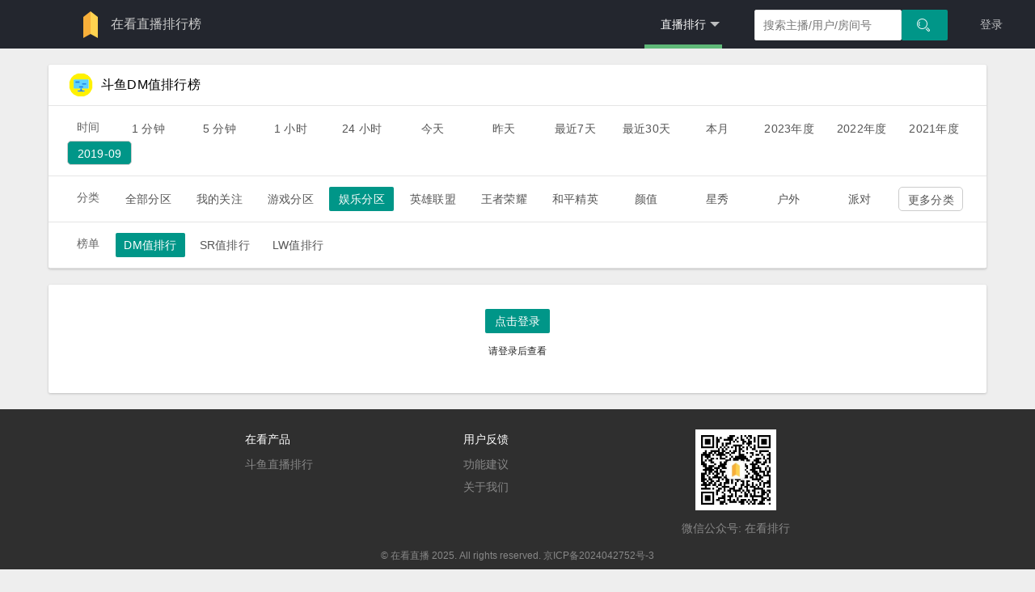

--- FILE ---
content_type: text/html; charset=utf-8
request_url: https://doseeing.com/rank/chat/2019-09?category=5aix5LmQ5YiG5Yy6
body_size: 12539
content:
<!DOCTYPE html><html><head><meta charset="utf-8"><meta name="viewport" content="width=device-width, initial-scale=1, maximum-scale=1"><title>在看直播排行榜 - 实时直播排行</title><meta name="description" content="提供斗鱼平台的实时直播排行，可以查到主播的收入，弹幕，人气，粉丝团，贵族等多项排名数据，帮你找到最好看的直播内容，了解最新的斗鱼直播趋势。查数据，就上在看直播。"><title>斗鱼娱乐分区DM值排行排行榜 - 在看直播排行榜</title><meta name="title" content="斗鱼DM值排行排行榜 - 在看直播排行榜"><meta name="keywords" content="斗鱼 斗鱼排行 斗鱼直播排行榜 斗鱼弹幕排行榜 斗鱼礼物排行榜"><style>.highlight {font-size:18px !important;font-weight:700;color:#ff6e27;}
#tScroll{ position:fixed; top: 60px; border-bottom: solid 1px #ddd; display:none;margin: 0;  z-index: 9;}</style><meta name="renderer" content="webkit"><meta http-equiv="X-UA-Compatible" content="IE=edge,chrome=1"><meta name="viewport" content="width=device-width, initial-scale=1, maximum-scale=1"><meta name="apple-mobile-web-app-status-bar-style" content="black"><meta name="apple-mobile-web-app-capable" content="yes"><meta name="format-detection" content="telephone=no"><link rel="stylesheet" href="https://static.doseeing.com/public/layui/css/layui.css?v=201811010202" media="all"><link rel="stylesheet" href="https://static.doseeing.com/public/css/ich.css"><script src="https://static.doseeing.com/public/js/jquery.min2.js"></script><script src="https://static.doseeing.com/public/js/js.cookie.min.js"></script><script src="https://static.doseeing.com/public/layui/layui.js?v=201811010202" charset="utf-8"></script><link href="https://static.doseeing.com/public/css/rank2.css" rel="stylesheet" type="text/css"><style>.container {
  display: block;
}
.small-rank {
  box-sizing: border-box;
}
body, .indexpage, .leaderboards-data {
  background-color: #eee;
}
.active {
  border-radius: 5px;
  color: #fff;
  background-color: #009688;
}
body main.leaderboards-data .data-table.rank-table {
    margin-top: 0px;
}
.layui-btn.layui-btn-sm {
  border: none;
}
body main.leaderboards-data .data-table .table-list .table-stats .table-wrap .layui-col-md4 .percent {
position: relative;
padding: 6px 45px 2px 0;
}

body main.leaderboards-data .data-table .table-list .table-stats .table-wrap .layui-col-md4 .percent .percent-bar {
    height: 20px;
    background: #ddd;
}

body main.leaderboards-data .data-table .table-list .table-stats .table-wrap .layui-col-md4 .percent .percent-bar .percent-fill {
    background: rgb(255, 199, 14);
    display: block;
    height: 100%;
}

body main.leaderboards-data .data-table .table-list .table-stats .table-wrap .layui-col-md4 .percent .percent-num {
    position: absolute;
    top: 4px;
    right: 0;
}
body main.leaderboards-data .data-table .table-list .table-stats .table-wrap .layui-col-md8 .noble-rank-item {
    text-align: center;
    width: 40px;
    margin: 0 5px;
    display: inline-block;
}
body main.leaderboards-data .data-table .table-list .table-stats .table-wrap .layui-col-md8 .noble-rank-item .num {
  display: block;
  border-radius: 2px;
  width: 40px;
  height: 18px;
  line-height: 18px;
  color: #333;
  font-size: 12px;
  background-color: #fff5d3;
}

</style></head><body style="min-height:1000px;"><div class="layui-layout layui-layout-admin"><style>.map-icon {
    background-image: url([data-uri]);
    background-repeat: no-repeat;
    display: inline-block;
    width: 30px;
    height: 35px;
    vertical-align: middle;
    background-size: 35px auto;
    background-position: left center;
    position: relative;
    top: -1px
}
.platform-list {
    position: absolute;
    top: 62px;
    border: 1px solid #e3e3e3;
    background-color: #fff;
    width: 150px;
    z-index: 200;
    padding-bottom: 10px;
    left: 182px;
    top: 48px;
}
.platform-list {
  line-height: 20px;
}
.platform-list.hide{
  display: none;
}
.platform-list .subtitle {
  font-size: 12px;
  color: #999;
  width: 68px;
  overflow: hidden;
  padding: 10px 10px 0;
}
.platform-list .name {
  padding: 9px;
  font-size: 14px;
}
</style><div class="header-wrap"><div class="layui-header"><div style="width:345px;" class="layui-logo platform-selector"><a href="/"><img src="https://static.doseeing.com/public/image/logo-mini-light.png"/></a><a href="/"><span class="site-name">在看直播排行榜</span></a></div><script>function clickPopup(triggleEle, targetEle, activeClass, hideClass) {
  function show() {
      triggleEle.addClass(activeClass),
      targetEle.removeClass(hideClass);
  }
  function hide() {
      triggleEle.removeClass(activeClass),
      targetEle.addClass(hideClass)
  }

  triggleEle.on("click", function(e) {
      triggleEle.hasClass(activeClass) ? hide() : show(),
      e.stopPropagation()
  });

  targetEle.on("click", function(t) {
      t.stopPropagation()
  });

  [triggleEle, targetEle].forEach(function(t) {
      t.on("mouseleave", function() {
          hide();
      });
  });
  triggleEle.on("mouseenter", function() {
      show();
  });
  targetEle.on("mouseenter", function() {
      show();
  });
  $(document).on("click", function() {
      hide();
  });
}
clickPopup($('.platform-select'), $('.platform-list'), 'platform-active', 'hide');</script><ul class="layui-nav layui-layout-right"><li style="margin-right: 20px;" class="layui-nav-item layui-this"><a href="/rank/chat/5"><span>直播排行</span></a><dl class="layui-nav-child"><dd lay-unselect=""><a href="/rank/chat/0day">DM榜</a></dd><dd lay-unselect=""><a href="/rank/realgift/0day">SR榜</a></dd><dd lay-unselect=""><a href="/rank/gift/0day">LW榜</a></dd><dd lay-unselect=""><a href="/frank">办卡榜</a></dd><dd lay-unselect=""><a href="/topic/dfrank">钻粉榜</a></dd><dd lay-unselect=""><a href="/topic/fan">关注榜</a></dd><dd lay-unselect=""><a href="/platform_rank/realgift/1day">平台榜</a></dd><dd lay-unselect=""><a href="/gonghui_rank/realgift/1day">公会榜</a></dd><dd lay-unselect=""><a href="/category_rank/realgift/1day">分类榜</a></dd></dl></li><div class="search"><div class="autocomplete"><input id="nickname-input" type="text" placeholder="搜索主播/用户/房间号" value="" class="layui-input"/></div><div class="query-btn"><button id="search" class="layui-btn"><i class="layui-icon layui-icon-search"></i></button></div></div><li class="layui-nav-item layui-hide-xs"><a href="/login?refer=/data">登录</a></li></ul></div></div><div style="padding:0" class="container"><main class="leaderboards-data"><div class="container"><div class="row"><div class="data-table rank-table"><div class="table-title"><div class="row"><div class="col-md-12"><img src="https://static.doseeing.com/public/image/danmu.png" width="30" height="30" style="margin-left:10px;"/><span class="rank-title">斗鱼DM值排行榜</span><span class="time-title"></span></div></div></div><div style="position:relative;" class="table-selector"><div class="row"><div class="col-md-12 filter"><div style="position: relative;" class="category-selector"><span style="margin: 0 20px; font-size: 14px;">时间</span><a href="/rank/chat/1?category=5aix5LmQ5YiG5Yy6" class="layui-btn layui-btn-sm layui-btn-selector layui-btn-primary">1 分钟</a><a href="/rank/chat/5?category=5aix5LmQ5YiG5Yy6" class="layui-btn layui-btn-sm layui-btn-selector layui-btn-primary">5 分钟</a><a href="/rank/chat/60?category=5aix5LmQ5YiG5Yy6" class="layui-btn layui-btn-sm layui-btn-selector layui-btn-primary">1 小时</a><a href="/rank/chat/1440?category=5aix5LmQ5YiG5Yy6" class="layui-btn layui-btn-sm layui-btn-selector layui-btn-primary">24 小时</a><a href="/rank/chat/0day?category=5aix5LmQ5YiG5Yy6" class="layui-btn layui-btn-sm layui-btn-selector layui-btn-primary">今天</a><a href="/rank/chat/1day?category=5aix5LmQ5YiG5Yy6" class="layui-btn layui-btn-sm layui-btn-selector layui-btn-primary">昨天</a><a href="/rank/chat/7day?category=5aix5LmQ5YiG5Yy6" class="layui-btn layui-btn-sm layui-btn-selector layui-btn-primary">最近7天</a><a href="/rank/chat/30day?category=5aix5LmQ5YiG5Yy6" class="layui-btn layui-btn-sm layui-btn-selector layui-btn-primary">最近30天</a><a href="/rank/chat/thismonth?category=5aix5LmQ5YiG5Yy6" class="layui-btn layui-btn-sm layui-btn-selector layui-btn-primary">本月</a><a href="/rank/chat/2023?category=5aix5LmQ5YiG5Yy6" class="layui-btn layui-btn-sm layui-btn-selector layui-btn-primary">2023年度</a><a href="/rank/chat/2022?category=5aix5LmQ5YiG5Yy6" class="layui-btn layui-btn-sm layui-btn-selector layui-btn-primary">2022年度</a><a href="/rank/chat/2021?category=5aix5LmQ5YiG5Yy6" class="layui-btn layui-btn-sm layui-btn-selector layui-btn-primary">2021年度</a><a class="layui-btn layui-btn-sm dt more-popup-btn">2019-09</a><div style="margin-left: 508px" class="dt more-popup"><div style="background:#fafafa;" class="layui-row"><div style="padding: 8px 35px; font-size: 12px;" class="layui-col-md4">按天</div><div style="padding: 8px 35px; font-size: 12px;" class="layui-col-md4">按周</div><div style="padding: 8px 35px; font-size: 12px;" class="layui-col-md4">按月</div></div><div class="layui-row"><div class="layui-col-md4"><ul><a href="/rank/chat/2026-01-14?category=5aix5LmQ5YiG5Yy6"><li>2026-01-14</li></a><a href="/rank/chat/2026-01-13?category=5aix5LmQ5YiG5Yy6"><li>2026-01-13</li></a><a href="/rank/chat/2026-01-12?category=5aix5LmQ5YiG5Yy6"><li>2026-01-12</li></a><a href="/rank/chat/2026-01-11?category=5aix5LmQ5YiG5Yy6"><li>2026-01-11</li></a><a href="/rank/chat/2026-01-10?category=5aix5LmQ5YiG5Yy6"><li>2026-01-10</li></a><a href="/rank/chat/2026-01-09?category=5aix5LmQ5YiG5Yy6"><li>2026-01-09</li></a><a href="/rank/chat/2026-01-08?category=5aix5LmQ5YiG5Yy6"><li>2026-01-08</li></a><a href="/rank/chat/2026-01-07?category=5aix5LmQ5YiG5Yy6"><li>2026-01-07</li></a><a href="/rank/chat/2026-01-06?category=5aix5LmQ5YiG5Yy6"><li>2026-01-06</li></a><a href="/rank/chat/2026-01-05?category=5aix5LmQ5YiG5Yy6"><li>2026-01-05</li></a><a href="/rank/chat/2026-01-04?category=5aix5LmQ5YiG5Yy6"><li>2026-01-04</li></a><a href="/rank/chat/2026-01-03?category=5aix5LmQ5YiG5Yy6"><li>2026-01-03</li></a><a href="/rank/chat/2026-01-02?category=5aix5LmQ5YiG5Yy6"><li>2026-01-02</li></a><a href="/rank/chat/2026-01-01?category=5aix5LmQ5YiG5Yy6"><li>2026-01-01</li></a><a href="/rank/chat/2025-12-31?category=5aix5LmQ5YiG5Yy6"><li>2025-12-31</li></a><a href="/rank/chat/2025-12-30?category=5aix5LmQ5YiG5Yy6"><li>2025-12-30</li></a><a href="/rank/chat/2025-12-29?category=5aix5LmQ5YiG5Yy6"><li>2025-12-29</li></a><a href="/rank/chat/2025-12-28?category=5aix5LmQ5YiG5Yy6"><li>2025-12-28</li></a><a href="/rank/chat/2025-12-27?category=5aix5LmQ5YiG5Yy6"><li>2025-12-27</li></a><a href="/rank/chat/2025-12-26?category=5aix5LmQ5YiG5Yy6"><li>2025-12-26</li></a><a href="/rank/chat/2025-12-25?category=5aix5LmQ5YiG5Yy6"><li>2025-12-25</li></a><a href="/rank/chat/2025-12-24?category=5aix5LmQ5YiG5Yy6"><li>2025-12-24</li></a><a href="/rank/chat/2025-12-23?category=5aix5LmQ5YiG5Yy6"><li>2025-12-23</li></a><a href="/rank/chat/2025-12-22?category=5aix5LmQ5YiG5Yy6"><li>2025-12-22</li></a><a href="/rank/chat/2025-12-21?category=5aix5LmQ5YiG5Yy6"><li>2025-12-21</li></a><a href="/rank/chat/2025-12-20?category=5aix5LmQ5YiG5Yy6"><li>2025-12-20</li></a><a href="/rank/chat/2025-12-19?category=5aix5LmQ5YiG5Yy6"><li>2025-12-19</li></a><a href="/rank/chat/2025-12-18?category=5aix5LmQ5YiG5Yy6"><li>2025-12-18</li></a><a href="/rank/chat/2025-12-17?category=5aix5LmQ5YiG5Yy6"><li>2025-12-17</li></a><a href="/rank/chat/2025-12-16?category=5aix5LmQ5YiG5Yy6"><li>2025-12-16</li></a><a href="/rank/chat/2025-12-15?category=5aix5LmQ5YiG5Yy6"><li>2025-12-15</li></a></ul></div><div class="layui-col-md4"><ul><a href="/rank/chat/2026-01-05~2026-01-11?category=5aix5LmQ5YiG5Yy6"><li>01-05 ~ 01-11</li></a><a href="/rank/chat/2025-12-29~2026-01-04?category=5aix5LmQ5YiG5Yy6"><li>12-29 ~ 01-04</li></a><a href="/rank/chat/2025-12-22~2025-12-28?category=5aix5LmQ5YiG5Yy6"><li>12-22 ~ 12-28</li></a><a href="/rank/chat/2025-12-15~2025-12-21?category=5aix5LmQ5YiG5Yy6"><li>12-15 ~ 12-21</li></a><a href="/rank/chat/2025-12-08~2025-12-14?category=5aix5LmQ5YiG5Yy6"><li>12-08 ~ 12-14</li></a></ul></div><div class="layui-col-md4"><ul><a href="/rank/chat/2026-01?category=5aix5LmQ5YiG5Yy6"><li>2026-01</li></a><a href="/rank/chat/2025-12?category=5aix5LmQ5YiG5Yy6"><li>2025-12</li></a><a href="/rank/chat/2025-11?category=5aix5LmQ5YiG5Yy6"><li>2025-11</li></a><a href="/rank/chat/2025-10?category=5aix5LmQ5YiG5Yy6"><li>2025-10</li></a><a href="/rank/chat/2025-09?category=5aix5LmQ5YiG5Yy6"><li>2025-09</li></a><a href="/rank/chat/2025-08?category=5aix5LmQ5YiG5Yy6"><li>2025-08</li></a><a href="/rank/chat/2025-07?category=5aix5LmQ5YiG5Yy6"><li>2025-07</li></a><a href="/rank/chat/2025-06?category=5aix5LmQ5YiG5Yy6"><li>2025-06</li></a><a href="/rank/chat/2025-05?category=5aix5LmQ5YiG5Yy6"><li>2025-05</li></a><a href="/rank/chat/2025-04?category=5aix5LmQ5YiG5Yy6"><li>2025-04</li></a><a href="/rank/chat/2025-03?category=5aix5LmQ5YiG5Yy6"><li>2025-03</li></a><a href="/rank/chat/2025-02?category=5aix5LmQ5YiG5Yy6"><li>2025-02</li></a><a href="/rank/chat/2025-01?category=5aix5LmQ5YiG5Yy6"><li>2025-01</li></a><a href="/rank/chat/2024-12?category=5aix5LmQ5YiG5Yy6"><li>2024-12</li></a><a href="/rank/chat/2024-11?category=5aix5LmQ5YiG5Yy6"><li>2024-11</li></a><a href="/rank/chat/2024-10?category=5aix5LmQ5YiG5Yy6"><li>2024-10</li></a><a href="/rank/chat/2024-09?category=5aix5LmQ5YiG5Yy6"><li>2024-09</li></a><a href="/rank/chat/2024-08?category=5aix5LmQ5YiG5Yy6"><li>2024-08</li></a><a href="/rank/chat/2024-07?category=5aix5LmQ5YiG5Yy6"><li>2024-07</li></a><a href="/rank/chat/2024-06?category=5aix5LmQ5YiG5Yy6"><li>2024-06</li></a><a href="/rank/chat/2024-05?category=5aix5LmQ5YiG5Yy6"><li>2024-05</li></a><a href="/rank/chat/2024-04?category=5aix5LmQ5YiG5Yy6"><li>2024-04</li></a><a href="/rank/chat/2024-03?category=5aix5LmQ5YiG5Yy6"><li>2024-03</li></a><a href="/rank/chat/2024-02?category=5aix5LmQ5YiG5Yy6"><li>2024-02</li></a><a href="/rank/chat/2024-01?category=5aix5LmQ5YiG5Yy6"><li>2024-01</li></a><a href="/rank/chat/2023-12?category=5aix5LmQ5YiG5Yy6"><li>2023-12</li></a><a href="/rank/chat/2023-11?category=5aix5LmQ5YiG5Yy6"><li>2023-11</li></a><a href="/rank/chat/2023-10?category=5aix5LmQ5YiG5Yy6"><li>2023-10</li></a><a href="/rank/chat/2023-09?category=5aix5LmQ5YiG5Yy6"><li>2023-09</li></a><a href="/rank/chat/2023-08?category=5aix5LmQ5YiG5Yy6"><li>2023-08</li></a><a href="/rank/chat/2023-07?category=5aix5LmQ5YiG5Yy6"><li>2023-07</li></a><a href="/rank/chat/2023-06?category=5aix5LmQ5YiG5Yy6"><li>2023-06</li></a><a href="/rank/chat/2023-05?category=5aix5LmQ5YiG5Yy6"><li>2023-05</li></a><a href="/rank/chat/2023-04?category=5aix5LmQ5YiG5Yy6"><li>2023-04</li></a><a href="/rank/chat/2023-03?category=5aix5LmQ5YiG5Yy6"><li>2023-03</li></a><a href="/rank/chat/2023-02?category=5aix5LmQ5YiG5Yy6"><li>2023-02</li></a><a href="/rank/chat/2023-01?category=5aix5LmQ5YiG5Yy6"><li>2023-01</li></a><a href="/rank/chat/2022-12?category=5aix5LmQ5YiG5Yy6"><li>2022-12</li></a><a href="/rank/chat/2022-11?category=5aix5LmQ5YiG5Yy6"><li>2022-11</li></a><a href="/rank/chat/2022-10?category=5aix5LmQ5YiG5Yy6"><li>2022-10</li></a><a href="/rank/chat/2022-09?category=5aix5LmQ5YiG5Yy6"><li>2022-09</li></a><a href="/rank/chat/2022-08?category=5aix5LmQ5YiG5Yy6"><li>2022-08</li></a><a href="/rank/chat/2022-07?category=5aix5LmQ5YiG5Yy6"><li>2022-07</li></a><a href="/rank/chat/2022-06?category=5aix5LmQ5YiG5Yy6"><li>2022-06</li></a><a href="/rank/chat/2022-05?category=5aix5LmQ5YiG5Yy6"><li>2022-05</li></a><a href="/rank/chat/2022-04?category=5aix5LmQ5YiG5Yy6"><li>2022-04</li></a><a href="/rank/chat/2022-03?category=5aix5LmQ5YiG5Yy6"><li>2022-03</li></a><a href="/rank/chat/2022-02?category=5aix5LmQ5YiG5Yy6"><li>2022-02</li></a><a href="/rank/chat/2022-01?category=5aix5LmQ5YiG5Yy6"><li>2022-01</li></a><a href="/rank/chat/2021-12?category=5aix5LmQ5YiG5Yy6"><li>2021-12</li></a><a href="/rank/chat/2021-11?category=5aix5LmQ5YiG5Yy6"><li>2021-11</li></a><a href="/rank/chat/2021-10?category=5aix5LmQ5YiG5Yy6"><li>2021-10</li></a><a href="/rank/chat/2021-09?category=5aix5LmQ5YiG5Yy6"><li>2021-09</li></a><a href="/rank/chat/2021-08?category=5aix5LmQ5YiG5Yy6"><li>2021-08</li></a><a href="/rank/chat/2021-07?category=5aix5LmQ5YiG5Yy6"><li>2021-07</li></a><a href="/rank/chat/2021-06?category=5aix5LmQ5YiG5Yy6"><li>2021-06</li></a><a href="/rank/chat/2021-05?category=5aix5LmQ5YiG5Yy6"><li>2021-05</li></a><a href="/rank/chat/2021-04?category=5aix5LmQ5YiG5Yy6"><li>2021-04</li></a><a href="/rank/chat/2021-03?category=5aix5LmQ5YiG5Yy6"><li>2021-03</li></a><a href="/rank/chat/2021-02?category=5aix5LmQ5YiG5Yy6"><li>2021-02</li></a><a href="/rank/chat/2021-01?category=5aix5LmQ5YiG5Yy6"><li>2021-01</li></a><a href="/rank/chat/2020-12?category=5aix5LmQ5YiG5Yy6"><li>2020-12</li></a><a href="/rank/chat/2020-11?category=5aix5LmQ5YiG5Yy6"><li>2020-11</li></a><a href="/rank/chat/2020-10?category=5aix5LmQ5YiG5Yy6"><li>2020-10</li></a><a href="/rank/chat/2020-09?category=5aix5LmQ5YiG5Yy6"><li>2020-09</li></a><a href="/rank/chat/2020-08?category=5aix5LmQ5YiG5Yy6"><li>2020-08</li></a><a href="/rank/chat/2020-07?category=5aix5LmQ5YiG5Yy6"><li>2020-07</li></a><a href="/rank/chat/2020-06?category=5aix5LmQ5YiG5Yy6"><li>2020-06</li></a><a href="/rank/chat/2020-05?category=5aix5LmQ5YiG5Yy6"><li>2020-05</li></a><a href="/rank/chat/2020-04?category=5aix5LmQ5YiG5Yy6"><li>2020-04</li></a><a href="/rank/chat/2020-03?category=5aix5LmQ5YiG5Yy6"><li>2020-03</li></a><a href="/rank/chat/2020-02?category=5aix5LmQ5YiG5Yy6"><li>2020-02</li></a><a href="/rank/chat/2020-01?category=5aix5LmQ5YiG5Yy6"><li>2020-01</li></a><a href="/rank/chat/2019-12?category=5aix5LmQ5YiG5Yy6"><li>2019-12</li></a><a href="/rank/chat/2019-11?category=5aix5LmQ5YiG5Yy6"><li>2019-11</li></a><a href="/rank/chat/2019-10?category=5aix5LmQ5YiG5Yy6"><li>2019-10</li></a><a href="/rank/chat/2019-09?category=5aix5LmQ5YiG5Yy6"><li>2019-09</li></a><a href="/rank/chat/2019-08?category=5aix5LmQ5YiG5Yy6"><li>2019-08</li></a><a href="/rank/chat/2019-07?category=5aix5LmQ5YiG5Yy6"><li>2019-07</li></a><a href="/rank/chat/2019-06?category=5aix5LmQ5YiG5Yy6"><li>2019-06</li></a><a href="/rank/chat/2019-05?category=5aix5LmQ5YiG5Yy6"><li>2019-05</li></a><a href="/rank/chat/2019-04?category=5aix5LmQ5YiG5Yy6"><li>2019-04</li></a><a href="/rank/chat/2019-03?category=5aix5LmQ5YiG5Yy6"><li>2019-03</li></a><a href="/rank/chat/2019-02?category=5aix5LmQ5YiG5Yy6"><li>2019-02</li></a><a href="/rank/chat/2019-01?category=5aix5LmQ5YiG5Yy6"><li>2019-01</li></a></ul></div></div><script>$(document).mouseup(function(e){
  var elemSelector = `.dt.more-popup`;
  var elem = $(elemSelector);
  if(!elem.is(e.target) && elem.has(e.target).length === 0){
    $(elemSelector).hide();
  }
});
$(`.dt.more-popup-btn`).click(function(){
  $(`.dt.more-popup`).show();
})</script></div></div></div></div></div><div style="position:relative;" class="table-selector"><div class="row"><div class="col-md-12 filter"></div><div style="position: relative;" class="category-selector"><span style="margin: 0 20px; font-size: 14px;">分类</span><a href="/rank/chat/2019-09?category=5YWo6YOo5YiG5Yy6" class="layui-btn layui-btn-sm layui-btn-selector layui-btn-primary">全部分区</a><a href="/rank/chat/2019-09?category=5oiR55qE5YWz5rOo" class="layui-btn layui-btn-sm layui-btn-selector layui-btn-primary">我的关注</a><a href="/rank/chat/2019-09?category=5ri45oiP5YiG5Yy6" class="layui-btn layui-btn-sm layui-btn-selector layui-btn-primary">游戏分区</a><a href="/rank/chat/2019-09?category=5aix5LmQ5YiG5Yy6" class="layui-btn layui-btn-sm layui-btn-selector">娱乐分区</a><a href="/rank/chat/2019-09?category=6Iux6ZuE6IGU55uf" class="layui-btn layui-btn-sm layui-btn-selector layui-btn-primary">英雄联盟</a><a href="/rank/chat/2019-09?category=546L6ICF6I2j6ICA" class="layui-btn layui-btn-sm layui-btn-selector layui-btn-primary">王者荣耀</a><a href="/rank/chat/2019-09?category=5ZKM5bmz57K-6Iux" class="layui-btn layui-btn-sm layui-btn-selector layui-btn-primary">和平精英</a><a href="/rank/chat/2019-09?category=6aKc5YC8" class="layui-btn layui-btn-sm layui-btn-selector layui-btn-primary">颜值</a><a href="/rank/chat/2019-09?category=5pif56eA" class="layui-btn layui-btn-sm layui-btn-selector layui-btn-primary">星秀</a><a href="/rank/chat/2019-09?category=5oi35aSW" class="layui-btn layui-btn-sm layui-btn-selector layui-btn-primary">户外</a><a href="/rank/chat/2019-09?category=5rS-5a-5" class="layui-btn layui-btn-sm layui-btn-selector layui-btn-primary">派对</a><a class="layui-btn layui-btn-primary layui-btn-sm  category more-popup-btn">更多分类</a><div style="margin-left:447px" class="category more-popup"><ul class="tabs"><li data-index='0' class="tab-selector selected">网游竞技</li><li data-index='1' class="tab-selector">单机热游</li><li data-index='2' class="tab-selector">手游休闲</li><li data-index='3' class="tab-selector">娱乐天地</li></ul><ul class="tab"><a href="/rank/chat/2019-09?category=6Iux6ZuE6IGU55uf"><li><img src="https://sta-op.douyucdn.cn/dycatr/1de1ea5215b513cf4f5b3c326f5f9657.png"/><span>英雄联盟</span></li></a><a href="/rank/chat/2019-09?category=RE9UQTI"><li><img src="https://sta-op.douyucdn.cn/dycatr/fe91c6e215d551081be647ff2bbb6fd5.jpg"/><span>DOTA2</span></li></a><a href="/rank/chat/2019-09?category=54Ot6Zeo5ri45oiP"><li><img src="https://sta-op.douyucdn.cn/dycatr/e8d2f2deca2025ec12874d6d6792489a.png"/><span>热门游戏</span></li></a><a href="/rank/chat/2019-09?category=5LiJ6KeS5rSy6KGM5Yqo"><li><img src="https://sta-op.douyucdn.cn/dycatr/dea05a0997c94c6698f319f29da955da.png"/><span>三角洲行动</span></li></a><a href="/rank/chat/2019-09?category=56m_6LaK54Gr57q_"><li><img src="https://sta-op.douyucdn.cn/dycatr/de31e9d475fdbdde59d3f0c4364f06f7.png"/><span>穿越火线</span></li></a><a href="/rank/chat/2019-09?category=bG9s5LqR6aG25LmL5byI"><li><img src="https://sta-op.douyucdn.cn/dycatr/c6c1c602c5c1c1bac9181b53249b17f7.png"/><span>lol云顶之弈</span></li></a><a href="/rank/chat/2019-09?category=6a2U5YW95LiW55WM"><li><img src="https://cs-op.douyucdn.cn/dycatr/game_cate/b6ae05443687a28ab177e3ff17de1590.jpg"/><span>魔兽世界</span></li></a><a href="/rank/chat/2019-09?category=54KJ55-z5Lyg6K-0"><li><img src="https://cs-op.douyucdn.cn/dycatr/game_cate/26d993d79c1daa53d1b083980e97559e.jpg"/><span>炉石传说</span></li></a><a href="/rank/chat/2019-09?category=Q1My"><li><img src="https://sta-op.douyucdn.cn/dycatr/26116cb8187bd1bdc35cfdaf2dd71f8b.png"/><span>CS2</span></li></a><a href="/rank/chat/2019-09?category=6a2U5YW95LqJ6Zy4"><li><img src="https://cs-op.douyucdn.cn/dycatr/game_cate/6aac4340f1c23cf9f6a6b5cd637f6527.jpg"/><span>魔兽争霸</span></li></a><a href="/rank/chat/2019-09?category=5YmR572RMw"><li><img src="https://sta-op.douyucdn.cn/dycatr/077062cd7d9c6c2b051eb863689361ac.jpg"/><span>剑网3</span></li></a><a href="/rank/chat/2019-09?category=6a2U5YW95oCA5pen5pyN"><li><img src="https://sta-op.douyucdn.cn/dycatr/18568d09ee2bec4f7674af99951d3dd7.png"/><span>魔兽怀旧服</span></li></a><a href="/rank/chat/2019-09?category=5a6I5pyb5YWI6ZSL"><li><img src="https://cs-op.douyucdn.cn/dycatr/game_cate/17dc1cd2164e3b50424ca0d9d80b2155.jpg"/><span>守望先锋</span></li></a><a href="/rank/chat/2019-09?category=RE5G"><li><img src="https://cs-op.douyucdn.cn/dycatr/game_cate/0cd803160cfc26acfd0831dfe7b3de92.jpg"/><span>DNF</span></li></a><a href="/rank/chat/2019-09?category=6Ieq6LWw5qOL"><li><img src="https://sta-op.douyucdn.cn/dycatr/a1cabbaaff61d3cbbc15206627265beb.png"/><span>自走棋</span></li></a><a href="/rank/chat/2019-09?category=5LiJ5Zu95p2A"><li><img src="https://cs-op.douyucdn.cn/dycatr/game_cate/c3b0e07b2cdfbd9fc762232ea31594da.jpg"/><span>三国杀</span></li></a><a href="/rank/chat/2019-09?category=5Lyg5aWH"><li><img src="https://sta-op.douyucdn.cn/dycatr/23128c58f31ca7684dd1c2d8ff32302f.jpg"/><span>传奇</span></li></a><a href="/rank/chat/2019-09?category=RkMgT05MSU5F"><li><img src="https://sta-op.douyucdn.cn/dycatr/821b429ae4bd60ebb9ef1bc496c25d2c.png"/><span>FC ONLINE</span></li></a><a href="/rank/chat/2019-09?category=RE9UQQ"><li><img src="https://cs-op.douyucdn.cn/dycatr/game_cate/e7bbe8818f8da82e35e5b69c7c4321c7.jpg"/><span>DOTA</span></li></a><a href="/rank/chat/2019-09?category=54eV5LqR5Y2B5YWt5aOw"><li><img src="https://sta-op.douyucdn.cn/dycatr/48f1525e85c689938b64e8e773a99ca4.png"/><span>燕云十六声</span></li></a><a href="/rank/chat/2019-09?category=5peg55WP5aWR57qm"><li><img src="https://sta-op.douyucdn.cn/dycatr/1ce37f9b81ca774c9b627528e371daac.png"/><span>无畏契约</span></li></a><a href="/rank/chat/2019-09?category=5rC45oGS5LmL5aGUMg"><li><img src="https://sta-op.douyucdn.cn/dycatr/79da39d5127884cfd4865cd445c6d751.jpg"/><span>永恒之塔2</span></li></a><a href="/rank/chat/2019-09?category=5Lyg5aWH5LiW55WM"><li><img src="https://sta-op.douyucdn.cn/dycatr/776a9ddf6ba43de4a8dfae759c60d594.png"/><span>传奇世界</span></li></a><a href="/rank/chat/2019-09?category=6LeR6LeR5Y2h5LiB6L2m"><li><img src="https://sta-op.douyucdn.cn/dycatr/0afabf072e2e2c1a942528cb9808e592.png"/><span>跑跑卡丁车</span></li></a><a href="/rank/chat/2019-09?category=5Z2m5YWL5LiW55WM"><li><img src="https://sta-op.douyucdn.cn/dycatr/d7b585a4f11b565d9dea5e385e76e50c.png"/><span>坦克世界</span></li></a><a href="/rank/chat/2019-09?category=QVBFWA"><li><img src="https://sta-op.douyucdn.cn/dycatr/e69bad47c2f0d364e9192fc2eb6d60b6.png"/><span>APEX</span></li></a><a href="/rank/chat/2019-09?category=5Zub5Zu95Yab5qOL"><li><img src="https://sta-op.douyucdn.cn/dycatr/d74eeff942a6aee3d676f4316182093b.png"/><span>四国军棋</span></li></a><a href="/rank/chat/2019-09?category=6YCG5oiY5pyq5p2l"><li><img src="https://sta-op.douyucdn.cn/dycatr/3d616b39872463db22b460ddb1369e92.jpg"/><span>逆战未来</span></li></a><a href="/rank/chat/2019-09?category=5qKm5bm76KW_5ri4"><li><img src="https://cs-op.douyucdn.cn/dycatr/game_cate/8d963c1b9f207bedbd7583d1d43833ee.jpg"/><span>梦幻西游</span></li></a><a href="/rank/chat/2019-09?category=5aSp5rav5piO5pyI5YiA"><li><img src="https://cs-op.douyucdn.cn/dycatr/game_cate/5a8f00f7c729644b0470ec08d101f6a8.jpg"/><span>天涯明月刀</span></li></a><a href="/rank/chat/2019-09?category=TkJBMktPTDI"><li><img src="https://cs-op.douyucdn.cn/dycatr/fb166e5852a3eec260fd8c475b83145a.jpg"/><span>NBA2KOL2</span></li></a><a href="/rank/chat/2019-09?category=5oiY6Iiw5LiW55WM"><li><img src="https://sta-op.douyucdn.cn/dycatr/15b4ee9d12655f3750733fbe75620153.png"/><span>战舰世界</span></li></a><a href="/rank/chat/2019-09?category=5pqX6buR56C05Z2P56We"><li><img src="https://sta-op.douyucdn.cn/dycatr/d1abf9cb82f9d5f3cc846fb0f4ea39b8.png"/><span>暗黑破坏神</span></li></a><a href="/rank/chat/2019-09?category=6K-b5LuZ5LiW55WM"><li><img src="https://sta-op.douyucdn.cn/dycatr/6eb5f81e09f213c837154cdbe863db00.png"/><span>诛仙世界</span></li></a><a href="/rank/chat/2019-09?category=5pif6ZmF5oiY55Sy"><li><img src="https://cs-op.douyucdn.cn/dycatr/d14287da86a2dbf6856e319eeebd4cbd.jpg"/><span>星际战甲</span></li></a><a href="/rank/chat/2019-09?category=5oiR55qE5LiW55WM"><li><img src="https://cs-op.douyucdn.cn/dycatr/game_cate/95a7a48a57bf02b3f46d3afa23f1be89.jpg"/><span>我的世界</span></li></a><a href="/rank/chat/2019-09?category=5YmR54G1"><li><img src="https://cs-op.douyucdn.cn/dycatr/game_cate/5e3a49396165a34da44b4db3a258d399.jpg"/><span>剑灵</span></li></a><a href="/rank/chat/2019-09?category=UVHpo57ovabnq6_muLg"><li><img src="https://cs-op.douyucdn.cn/dycatr/game_cate/301b7135d0eb2ee5c5bc97fd8f2ae635.jpg"/><span>QQ飞车端游</span></li></a><a href="/rank/chat/2019-09?category=5YaS6Zmp5bKb"><li><img src="https://sta-op.douyucdn.cn/dycatr/328031313cbe08550853b04bb4bf5e87.png"/><span>冒险岛</span></li></a><a href="/rank/chat/2019-09?category=6KGX5aS056-u55CD"><li><img src="https://cs-op.douyucdn.cn/dycatr/1899804b3e20111eb923deba2eeb605f.jpg"/><span>街头篮球</span></li></a></ul><ul class="tab"><a href="/rank/chat/2019-09?category=5Li75py65YW25LuW5ri45oiP"><li><img src="https://sta-op.douyucdn.cn/dycatr/50cfb9f01dd2fc1e087f64b050846141.png"/><span>主机其他游戏</span></li></a><a href="/rank/chat/2019-09?category=56S-5Lqk5LqS5Yqo5ri45oiP"><li><img src="https://sta-op.douyucdn.cn/dycatr/800776430b0a0d88048f9f5e134611ee.png"/><span>社交互动游戏</span></li></a><a href="/rank/chat/2019-09?category=5bid5Zu95pe25Luj"><li><img src="https://sta-op.douyucdn.cn/dycatr/588e4c373052e42201c8ecd8edd192df.png"/><span>帝国时代</span></li></a><a href="/rank/chat/2019-09?category=5oCA5pen5ri45oiP"><li><img src="https://cs-op.douyucdn.cn/dycatr/game_cate/568029e11adb524c778da572b578f2e3.jpg"/><span>怀旧游戏</span></li></a><a href="/rank/chat/2019-09?category=5qC85paX5ri45oiP"><li><img src="https://cs-op.douyucdn.cn/dycatr/game_cate/d014202049bb30994b1462714507cd8e.jpg"/><span>格斗游戏</span></li></a><a href="/rank/chat/2019-09?category=6YCD56a75aGU56eR5aSr"><li><img src="https://sta-op.douyucdn.cn/dycatr/450f45bb2aae46b8d6d234b94dfd6265.png"/><span>逃离塔科夫</span></li></a><a href="/rank/chat/2019-09?category=5rWB5pS-5LmL6LevMg"><li><img src="https://sta-op.douyucdn.cn/dycatr/01125196a5ebef6311baa1e9ed4d43d5.png"/><span>流放之路2</span></li></a><a href="/rank/chat/2019-09?category=5Lq_5LiH5YO15bC4"><li><img src="https://sta-op.douyucdn.cn/dycatr/06b6cbaf716d7d07527c8b70814f3c53.png"/><span>亿万僵尸</span></li></a><a href="/rank/chat/2019-09?category=546v5LiW55WM"><li><img src="https://sta-op.douyucdn.cn/dycatr/91d433c4b1ec702e19ac1844161fc37e.png"/><span>环世界</span></li></a><a href="/rank/chat/2019-09?category=6Iux6ZuE5peg5pWM"><li><img src="https://sta-op.douyucdn.cn/dycatr/4fe86f3fe8473bd2df9a64b393382a35.png"/><span>英雄无敌</span></li></a><a href="/rank/chat/2019-09?category=6Laz55CD5ri45oiP"><li><img src="https://sta-op.douyucdn.cn/dycatr/e59aece530ef4a865b1d2be361947536.jpg"/><span>足球游戏</span></li></a><a href="/rank/chat/2019-09?category=5aSn5a-M57-B"><li><img src="https://sta-op.douyucdn.cn/dycatr/af519a409658f3fd04642e5472302445.png"/><span>大富翁</span></li></a><a href="/rank/chat/2019-09?category=5LiJ5Zu95oiY57qq"><li><img src="https://sta-op.douyucdn.cn/dycatr/3cf899610618ebb6ab2e5cfde4064e68.png"/><span>三国战纪</span></li></a><a href="/rank/chat/2019-09?category=57qi6Imy6K2m5oiS"><li><img src="https://sta-op.douyucdn.cn/dycatr/da7640753ba29ff66e200f54bc0bc39c.png"/><span>红色警戒</span></li></a><a href="/rank/chat/2019-09?category=6ams6YeM5aWl5Yi26YCg"><li><img src="https://sta-op.douyucdn.cn/dycatr/8716342bc42de5fb5993d3f04d882a6f.png"/><span>马里奥制造</span></li></a><a href="/rank/chat/2019-09?category=57OW6LGG5Lq6"><li><img src="https://sta-op.douyucdn.cn/dycatr/9d15d73ff53349c2527631e98e35831c.png"/><span>糖豆人</span></li></a><a href="/rank/chat/2019-09?category=5L-E572X5pav6ZKT6bG8"><li><img src="https://sta-op.douyucdn.cn/dycatr/74c5f91f8e2a9dd69663e72107822a1f.png"/><span>俄罗斯钓鱼</span></li></a><a href="/rank/chat/2019-09?category=54yb5YW95rS-5a-5"><li><img src="https://sta-op.douyucdn.cn/dycatr/097f32ce1c0a33d178dda0219105ff6c.png"/><span>猛兽派对</span></li></a><a href="/rank/chat/2019-09?category=5rW35LiK54u85Lq65p2A"><li><img src="https://sta-op.douyucdn.cn/dycatr/a6d4ed1cad0e125a654f4cff386ddf22.png"/><span>海上狼人杀</span></li></a><a href="/rank/chat/2019-09?category=572X6ams5aSN5YW0"><li><img src="https://sta-op.douyucdn.cn/dycatr/08c41fdebb17963da4a63d5b4b4b7373.png"/><span>罗马复兴</span></li></a></ul><ul class="tab"><a href="/rank/chat/2019-09?category=546L6ICF6I2j6ICA"><li><img src="https://sta-op.douyucdn.cn/dycatr/0d96d63ee9550728acd899d66eee3625.png"/><span>王者荣耀</span></li></a><a href="/rank/chat/2019-09?category=5Y6f56We"><li><img src="https://sta-op.douyucdn.cn/dycatr/587bbb22deacda90a98b2a55815b1e10.png"/><span>原神</span></li></a><a href="/rank/chat/2019-09?category=5aSp5aSp6LGh5qOL"><li><img src="https://sta-op.douyucdn.cn/dycatr/228581580343edd6c678dc846ad4dd97.png"/><span>天天象棋</span></li></a><a href="/rank/chat/2019-09?category=6YeR6ZOy6ZOy5LmL5oiY"><li><img src="https://sta-op.douyucdn.cn/dycatr/4594694d441d5723db9b2365c136b0d8.png"/><span>金铲铲之战</span></li></a><a href="/rank/chat/2019-09?category=5ZKM5bmz57K-6Iux"><li><img src="https://sta-op.douyucdn.cn/dycatr/8560eb4cba9e734a0d7408f6a9b9efb8.png"/><span>和平精英</span></li></a><a href="/rank/chat/2019-09?category=54Gr5b2x5b-N6ICF"><li><img src="https://sta-op.douyucdn.cn/dycatr/0cba2f9de9e73fadf759f4b4604c3b59.png"/><span>火影忍者</span></li></a><a href="/rank/chat/2019-09?category=5qyi5LmQ6bq75bCG"><li><img src="https://cs-op.douyucdn.cn/dycatr/059ed7799be681f8c8d9aad81d322c4c.jpg"/><span>欢乐麻将</span></li></a><a href="/rank/chat/2019-09?category=56ys5LqU5Lq65qC8"><li><img src="https://cs-op.douyucdn.cn/dycatr/game_cate/eea057821f85467c16e2349bbc19d43a.jpg"/><span>第五人格</span></li></a><a href="/rank/chat/2019-09?category=5bSp5Z2P77ya5pif56m56ZOB6YGT"><li><img src="https://sta-op.douyucdn.cn/dycatr/2bf962e7e048f13e354812cbd8c76594.png"/><span>崩坏：星穹铁道</span></li></a><a href="/rank/chat/2019-09?category=5o6M5b-D5YWo5rCR6bq75bCG"><li><img src="https://sta-op.douyucdn.cn/dycatr/569baec95710e9024c1811e1384e05c1.jpg"/><span>掌心全民麻将</span></li></a><a href="/rank/chat/2019-09?category=546L6ICF5LiH6LGh5qOL"><li><img src="https://sta-op.douyucdn.cn/dycatr/c3ee2800e3786c8562401feca6bffdf9.png"/><span>王者万象棋</span></li></a><a href="/rank/chat/2019-09?category=54u85Lq65p2A"><li><img src="https://cs-op.douyucdn.cn/dycatr/game_cate/927eeab9dde1b7d185e4beec21362403.jpg"/><span>狼人杀</span></li></a><a href="/rank/chat/2019-09?category=TE9M5omL5ri4"><li><img src="https://sta-op.douyucdn.cn/dycatr/c7a594f559fdd8c719be22740166a9ea.png"/><span>LOL手游</span></li></a><a href="/rank/chat/2019-09?category=57ud5Yy66Zu2"><li><img src="https://sta-op.douyucdn.cn/dycatr/6d21bd96900cef169e34ad15781b4abe.png"/><span>绝区零</span></li></a><a href="/rank/chat/2019-09?category=6JuL5LuU5rS-5a-5"><li><img src="https://sta-op.douyucdn.cn/dycatr/fa0d1d86a8a5b892041cda4203b45efe.png"/><span>蛋仔派对</span></li></a><a href="/rank/chat/2019-09?category=55qH5a6k5oiY5LqJ"><li><img src="https://cs-op.douyucdn.cn/dycatr/d622d3e81bd1fd785184def6cf138fa3.png"/><span>皇室战争</span></li></a><a href="/rank/chat/2019-09?category=5YWD5qKm5LmL5pif"><li><img src="https://sta-op.douyucdn.cn/dycatr/a89325fff5c4d539230b02ab2ddfe743.png"/><span>元梦之星</span></li></a><a href="/rank/chat/2019-09?category=5beF5bOw5p6B6YCf"><li><img src="https://sta-op.douyucdn.cn/dycatr/d5fd2a33a54ca8ac30965d0dae91715c.png"/><span>巅峰极速</span></li></a><a href="/rank/chat/2019-09?category=5p6B5ZOB6aOe6L2m77ya6ZuG57uT"><li><img src="https://sta-op.douyucdn.cn/dycatr/b448fd6b5d9b5c6074ef187445c769d8.png"/><span>极品飞车：集结</span></li></a><a href="/rank/chat/2019-09?category=5qKm5bm75omL5ri4"><li><img src="https://cs-op.douyucdn.cn/dycatr/game_cate/27bc3ae8a92fb40f02bd9a71adbd9db9.jpg"/><span>梦幻手游</span></li></a><a href="/rank/chat/2019-09?category=5LiJ5Zu95b-X5oiY55Wl54mI"><li><img src="https://sta-op.douyucdn.cn/dycatr/fee5d96470bf1f1f94dba4d585d1f683.png"/><span>三国志战略版</span></li></a><a href="/rank/chat/2019-09?category=5LiJ5Zu95p2A56e75Yqo54mI"><li><img src="https://sta-op.douyucdn.cn/dycatr/d68b7a1959974284755989d7688c93cf.png"/><span>三国杀移动版</span></li></a><a href="/rank/chat/2019-09?category=5peg55WP5aWR57qm77ya5rqQ6IO96KGM5Yqo"><li><img src="https://sta-op.douyucdn.cn/dycatr/17b1e3e21267ab00fe3005a3ae9f1c01.png"/><span>无畏契约：源能行动</span></li></a><a href="/rank/chat/2019-09?category=Q0bmiYvmuLg"><li><img src="https://sta-op.douyucdn.cn/dycatr/014cdda9ddc47ee5d1a911ed40b605e6.png"/><span>CF手游</span></li></a><a href="/rank/chat/2019-09?category=6Zi06Ziz5biI"><li><img src="https://cs-op.douyucdn.cn/dycatr/game_cate/58add83c479d4e47fc3a62a4be253934.png"/><span>阴阳师</span></li></a><a href="/rank/chat/2019-09?category=6KGX56-u"><li><img src="https://cs-op.douyucdn.cn/dycatr/game_cate/6ec677b6e8f52211b493c279d569c5fc.jpg"/><span>街篮</span></li></a><a href="/rank/chat/2019-09?category=5a6e5Ya16Laz55CD"><li><img src="https://sta-op.douyucdn.cn/dycatr/89a8f75fee3f2e689ad19d93a0ae24b8.png"/><span>实况足球</span></li></a><a href="/rank/chat/2019-09?category=UVHpo57ovaY"><li><img src="https://sta-op.douyucdn.cn/dycatr/263c4b6fa8ffa181976433ad7b4dfb0d.png"/><span>QQ飞车</span></li></a></ul><ul class="tab"><a href="/rank/chat/2019-09?category=5pif56eA"><li><img src="https://sta-op.douyucdn.cn/dycatr/13054bd5068b08d7716a207efe6e4b01.png"/><span>星秀</span></li></a><a href="/rank/chat/2019-09?category=5oi35aSW"><li><img src="https://cs-op.douyucdn.cn/dycatr/game_cate/b24b716b2a13bc0b758632e5b20e0835.png"/><span>户外</span></li></a><a href="/rank/chat/2019-09?category=5rS-5a-5"><li><img src="https://sta-op.douyucdn.cn/dycatr/02b572dd6b730b1a6e63750bcd67b9a1.png"/><span>派对</span></li></a><a href="/rank/chat/2019-09?category=5omN6Im6"><li><img src="https://sta-op.douyucdn.cn/dycatr/05ab98bf4ca86475ad6c10489a019e3f.png"/><span>才艺</span></li></a><a href="/rank/chat/2019-09?category=6aKc5YC877yI5qiq5bGP77yJ"><li><img src="https://cs-op.douyucdn.cn/dycatr/game_cate/06d8d4d79ed2f444dd6d88e374c7cd42.png"/><span>颜值（横屏）</span></li></a><a href="/rank/chat/2019-09?category=5LqM5qyh5YWD"><li><img src="https://sta-op.douyucdn.cn/dycatr/346f48f437946cd2ef2a00bb0314e6f3.jpg"/><span>二次元</span></li></a><a href="/rank/chat/2019-09?category=5LiA6LW3546p"><li><img src="https://sta-op.douyucdn.cn/dycatr/347e7f92f8fe24629f7fbedcfce39f7a.png"/><span>一起玩</span></li></a><a href="/rank/chat/2019-09?category=6aKc5YC8"><li><img src="https://cs-op.douyucdn.cn/dycatr/game_cate/d1546cfd3f7f985719f894496f2a7b2e.png"/><span>颜值</span></li></a><a href="/rank/chat/2019-09?category=56uW5bGP576O5aWz"><li><img src="https://sta-op.douyucdn.cn/dycatr/30c36803b074ac90f5fdda4453cedb6f.png"/><span>竖屏美女</span></li></a><a href="/rank/chat/2019-09?category=5LiA6LW355yL"><li><img src="https://sta-op.douyucdn.cn/dycatr/af69eeb1943a9444d2362a7f06c22dc6.png"/><span>一起看</span></li></a><a href="/rank/chat/2019-09?category=5b-D5YqoRk0u"><li><img src="https://sta-op.douyucdn.cn/dycatr/d8cd4a9bfd0425cba1739a6392c46215.png"/><span>心动FM.</span></li></a></ul><script>$(document).mouseup(function(e){
  var elemSelector = `.category.more-popup`;
  var elem = $(elemSelector);
  if(!elem.is(e.target) && elem.has(e.target).length === 0){
    $(elemSelector).hide();
  }
});
$(`.category.more-popup-btn`).click(function(){
  $(`.category.more-popup`).show();
})
$(`.category.more-popup .tab-selector`).click(function(){
  $(`.category.more-popup .tab`).hide();
  $(`.category.more-popup .tab-selector`).removeClass('selected');
  $(this).addClass('selected');

  var idx = $(this).data('index');
  $(`.category.more-popup .tab:nth-child(`+(idx+2)+')').css('display', 'flex');
});
</script></div></div></div></div><div class="table-selector"><div class="row"><div class="col-md-12 filter"><span style="margin: 0 20px; font-size: 14px;">榜单</span><a href="/rank/chat/2019-09?category=5aix5LmQ5YiG5Yy6" class="layui-btn layui-btn-sm">DM值排行</a><a href="/rank/realgift/2019-09?category=5aix5LmQ5YiG5Yy6" class="layui-btn layui-btn-sm layui-btn-primary">SR值排行</a><a href="/rank/gift/2019-09?category=5aix5LmQ5YiG5Yy6" class="layui-btn layui-btn-sm layui-btn-primary">LW值排行</a><a href="/rank/noble/2019-09?category=5aix5LmQ5YiG5Yy6" class="layui-btn layui-btn-sm layui-btn-primary"></a><a href="/rank/guibin/2019-09?category=5aix5LmQ5YiG5Yy6" class="layui-btn layui-btn-sm layui-btn-primary"></a></div></div></div></div><div class="data-table rank-table"><div style="text-align: center; padding: 30px;"><a href="/login" class="layui-btn layui-btn-sm">点击登录</a><p style="margin: 10px;">请登录后查看</p></div></div></div></div></main></div><div class="footer"><div class="wrap"><div class="services"><span>在看产品</span><ul><li><a href="/">斗鱼直播排行</a></li></ul></div><div class="feedback"><span>用户反馈</span><ul><li><a href="http://ideas.doseeing.com/">功能建议 </a></li><li><a href="/about">关于我们</a></li></ul></div><div class="contact"><img style="width: 100px; height:100px; margin-bottom: 10px;" src="https://static.doseeing.com/public/image/weixin_gongzhonghao.jpg"><div>微信公众号: 在看排行</div></div></div><div class="bottom-line"><p class="coty"><span>© 在看直播 2025. All rights reserved. </span><a href="https://beian.miit.gov.cn/" style="color: #888888">京ICP备2024042752号-3</a></p></div></div></div><script src="https://static.doseeing.com/public/js/autocomplete_201204.js"></script><script>var searchType = 'room';
var searchTypeCookie = Cookies.get('search_type');
if(searchTypeCookie!== undefined){
  searchType = searchTypeCookie;
}
setSearchType(searchType);
document.getElementById('search').onclick=function(){
    var nickname = document.getElementById('nickname-input').value;
    window.location = '/search?type='+searchType+'&nickname='+nickname;
}
$('.search .selector').click(function(event){
  event.stopPropagation();
  $('.search .selector .dropdown').toggle();
});

function getHistoryList(myType){
    var r = Cookies.get('history_search_'+myType);
    if (r===undefined){
      return [];
    }
    return JSON.parse(r);
}
function setSearchType(t){
  var d = {
    'room': '主播',
    'fan': '用户'
  };
  $('.search .selector span').html(d[t]);
  // $('.search input').attr('placeholder', '搜索'+d[t]);
  $('.search .selector .dropdown').css('display', 'none');
  Cookies.set('search_type', t, { expires: 365 });
}
$('.search .selector li').click(function(event){
  event.stopPropagation();
  searchType = $(this).data('type');
  setSearchType(searchType);
});
function getPrefix() {
  return "/api/suggest_all?type="+searchType+"&nickname=";
}
autocomplete(document.getElementById("nickname-input"), getPrefix, 
  function(callback){
      result = {room: getHistoryList('room'), fan: getHistoryList('fan')};
      return callback(null, result);
    }
  , function(value){
  var url = '';
  var origin = getHistoryList(value.type);
  origin = origin.filter(function(e){
    return e.uid != value.uid;
  })
  origin.unshift({nickname: value.nickname, uid: value.uid});
  var limit = 10;
  origin = origin.slice(0, limit);
  Cookies.set('history_search_'+value.type, JSON.stringify(origin), { expires: 365 });
  if (value.type === 'room') {
    url = '/'+value.type+'/'+ value.uid;
  }
  else {
    url = '/data/'+value.type+'/'+ value.uid;
  }
  window.location = url;
});
//- document.addEventListener("click", function (e) {
//-     $('.search .selector .dropdown').hide();
//- });
</script><script>//JavaScript代码区域
layui.use(['element'], function(){
});
try{
var footer=$('.footer');
  if(footer.offset().top+footer.outerHeight()<$(window).height()-60)
  {
    footer.css({'position':'fixed','bottom':0,'width':'100%'});
  }
}catch(e){}</script><script src="https://static.doseeing.com/public/bower_components/vanilla-lazyload/dist/lazyload.min.js"></script><script>$(window).scroll(function(){
    if ($(this).scrollTop() > 50) {
        $('#back-to-top').show();
    } else {
        $('#back-to-top').hide();
    }
});</script><script>new LazyLoad();
</script><script>var total = 0;</script><script>//JavaScript代码区域
layui.use([ 'laypage'], function(){

  var laypage = layui.laypage;
  
  //执行一个laypage实例
  laypage.render({
    elem: 'pager',
    count: total,
    curr: 1,
    limit: 20,
    jump: function(obj, first){          
        //首次不执行
        if(!first){
          //do something
          var url = '/rank/chat/2019-09?category=5aix5LmQ5YiG5Yy6';
          url = url + `&p=${obj.curr}`;
          window.location = url; 
        }
      }
  });

});
</script><script>$(document).ready(function() {
  // 先缓存两个元素
  var $tmain = $("#tMain");
  if($tmain.offset()===undefined){
    return;
  }
  var $tScroll = $("#tScroll");
  $tScroll.width($tmain.width());
  // 标题相对于document的位置信息（即document的滚动条的偏移值达到这个数值的时候，表头将被遮盖掉）
  var pos = $tmain.offset().top + $tmain.find(">thead").height() - 60;

  $(document).scroll(function() {
    var dataScroll = $tScroll.data("scroll");
    dataScroll = dataScroll || false;
    // 当滚动到表头被完全遮盖的位置时
    // console.log($(this).scrollTop());
    if ($(this).scrollTop() >= pos) {
      // 要判断dataScroll是否为false，只有为false的时候，才显示
      if (!dataScroll) {
        $tScroll
          .data("scroll", true)
          .show()
          .find("th")
          .each(function() {
            // 实时获取原数据表对应列的宽度
            $(this).width(
              $tmain
                .find(">thead>tr>th")
                .eq($(this).index())
                .width()
            );
          });
      }
    } else {
      // 同样，只有当dataScroll为true的时候，才隐藏，因为如果是false，它就已经是隐藏了的
      if (dataScroll) {
        $tScroll.data("scroll", false).hide();
      }
    }
  });
});</script></body></html>